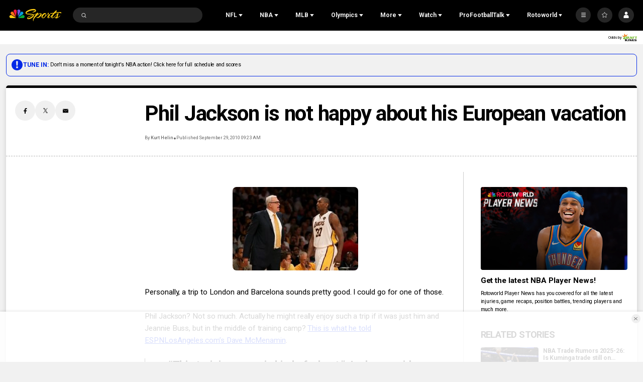

--- FILE ---
content_type: text/plain; charset=utf-8
request_url: https://widgets.media.sportradar.com/NBCUniversal/licensing
body_size: 10802
content:
U2FsdGVkX181WzQn99cGr1HXi4BfQMYfaN2WydRFyRVl+kLAT4Y8fN08lnXAEV4OpxcHF1dZcYCTOFW5nW7ql6qsv/a6E67LUnL0J23RA1VQbCX+1ZGV4fQUtzu7Far3mYn/4ZD2ppA/Rf5xSj3ppCnyfQrfO9eEhQcFOn0jobMIx+l2ior0Urhiu4S0Se3VKDTnI+4A+Qrt3fvpkclnNu389QzqNpDYB+Vu8tvxbp8ZeDtQblwi859B6x+15aiQPIkC4okl3qo+sLr2f63NoxKiZnppwNmMsvA/Vkpn1V7yfP6pz63AUuFjv0yeCOZtKwGJuDiRkuvR5ZzhMVOcSo7+cxROYox3me2Q/RihNpAbvNL0D0+WJYKi+Cnz0RmIdimGyjiRVe/so43hdTKIoRySYFz6/oRfe69dpiCA51TGCd63I2ODGJvccU0yi3EL0LzHY2Zlbfz4uhM11W7kaQ1Jzt6mNaaGncmfOrtJRsvUXUcV3/Fh2LyTsDEq6Kduc9yATiAIBlA68/ZOTDrGiWPq1qUZq6O7MWaFyiZMd6CTCRC1/ia9SonwkDWvzTjJYq2b0FY5AlKrIA/id+dOKJkSEBFmVd/[base64]/P53pvfnknmgTIJ8+tplYgUlmKntaqqwjMSGQnG/ag/78G5cZFvgco3wZsEMCrLiXMQx/tZns65Z3n5aO31XQj8twrNOsiCFMsj+sEP38ZTP7WEdRcWk/YailblCkJnJUMRE9YdUjzK/k0TqvFt3lqmJ1a6mzK5Xukk2rgPA6gF3mhcIk8Oa2FZLACJzTjIUhtOEQX8A59VpmePqTTDM83FkKG2XPYNk8QUy/3krkGjYt38EapnvihG+MBnT2SLGnCOFNVQ5xKsEmBZdLQ7nUh2oI3NtadPlVXruFFyhWyv+Y4WcusCYF8RxwxIr44MUqwHh/sUteGx0LeSfYc2GckCtysKwLJ7hK3j3bJy1i9ymRg26aQeAxr2bRkr+f1fdIT7v6R4v/KLxiJHAfwg9YFWU/qka/yfXWi7gcxlcBhg6thL6JHUSjxC1dkXIRJ4FHrGFv5DI7S7HwYb+sTgdKs+DFU2pq1Drbkt54+DGJ7P/wGH9CWHgZXB9EYOirGcqAY1yfHpkBOSGRqLaR9jfn4EDT4IqOB7T1Ltq7nX2rNh3zjl0/0sPYSN9CLpg9c1+UnHUxelsFiJYeAOWTO36sd4ulEzThIwT8Vrz2dCwxPDdACE+C0ztqpugVJyXRJ3DFv/3XOJeItJQPAAa80Odi+l7Kr3ISYdO9XRvtbYkxxb68PBOIOkEhCLaveonJ51u9Nt6zI9RL8DlT6qXi4Y2QAglSc0aXK17Hx6DCkBrPXBC7y5ks8VbJKPTJp/lT0cDQznPt5vVAO6XWinZYZjr9nXYV9Ru0OIgowP9J9QkJaxyIHG4V8tapEpfxzKGxmeyS0b+ZEKvoh0cEUkkXTZABV5oWs+jgRfwpkBrQFWRmW5DdKYwCQDy1T2zK767RKCX/XC8cf+NytMkObC8Sf/NOhbmBjEU6FEhmwCPlIBYBZSMHBrTcglk3qNjNpXdQ6vf+tfK/BnBI0o6TSIXRoAnYaVdef6oWtjazvGN6V3nheqstt6FzfmBL93KZGVYerIWeUWAc8458A2AwEdqMtmo05VJF1xn7Z+juO4ZmvmQwTqzaBgmUm2l6AHCyD9b044v9C+Vh2l5HH67VyYwt/fdmYPJgHE7UgX7MXFFS8riyAIHmyyFnqI86B0eGWcterI0LdbB6/VaUMCltTLzuP1rqC6qS4hqRQcG3bdn2O3b6Nhv4Gq/s2OfoPPUHMr5+5LREGS1S96rBMKUp7Kww1UvLw/YvP0YbgoDKo5Mk+VcbV+eduwOxFVX6T/1/5XBqAEGSPBPMc1/fjKs+DZpqCd1ONmFoVJtoTKheY2D3FgsOIlRjlmt4XQU0V3T4TYMhOlGQCSemAyO+iUYKdovL9fscNCcW6oHb/nwVaUrdXR8hBQazpx2R6EOCFDO7ocorpGx002S43t0uk2w+ZoDlK4mSJ+tfUCq38Cm+EbIPbrOk1R+qSRiGsfMvmZJYZqVervND0Q/4ayesuFT9FAlqD5Wbd+fIsXIbrTnXq2v2FzWM0VSOfWt/5wxTZJylGXQOCAWKu/LG5VDdmtfwVBapf09VVetVBG7yN72hdUQ1Hf4PT2R9WlfPQmLBSuYOemGwHYUsO5WXxcjZLyR7AOHkJ9a6CX8akphCX7zH+5CJX0+qPLo2bcQA/LAGVw8cAWml9tDFYBZ6QBbLk4TWk+bzWWf0uX54/ltufgwKD4zAS6exMxI84w/iFZPY1DuyI4321js6Hob0gnd0FV3jxUdVjz4QGcDUFvJOi1/ESbnD9lAOdZO9iWCfxcnCTGd5fyosVC2baTz6PVgD3QI8LBVBcRYBFAeiJ/thNUZF47IdGuLI4N/auoDMH6KBPT+6CuixrsPe6QMQJ8WXiXMeZQFD6tQ5oKztFCWztALTDsV26SEODZ/f2/ys4hCy55/2x86iaYAM3qJXNBDOEXiWnkVk9fcrdyHMf/avhDdtrwaiSONNRFVLbmCG5e7M2gUBEnfJQ8BqcDITJluJNW9hsZJkkUqE3KA5x+B4fv385i/aABDpoejnQNnyuWYa+yvLmloP7Hi6fjWxmZgFqcQT8XImldgAI3jDFdDssOfCfk1AOVywg6debcUFg2SUB2bCFTeH1qfx3oFgzMb7G8CTIpiao2PhPKL9GwM/9SD6LC/JV26Gk8dmPLX6gxI0qpk2RhTFQXZSUhbpnvubvHuc2r2ySq99FZSMIvi95nIaC+Pk5VNMz5WZC3YzLvw+Q+p0Shjkpqp5MYhlDfwWUpBjnIdRMySqUzNac+ld8fz99UjVdyENKVDaRIFt68UjFqoF7h1M1tjtePvTnlcZCVzIoejiLqomqz/SI9ImPpEO7m0D5qzQf2EBf+NPJTCwbR/48FZtXnYRINs3MpoPng2Om2WAjDKdcH+x5j6vsFzgUhiVNk+cyxV5d1lGWbnQv/+I4OMCaMPnXs6Ea28uBDVcyrbnL8jarr4ERfjH51gSp3qNGdoo/pDEJ6tu+fizykVRLWhSRSvZ2Y4ZLWbSYQeKpFsjhA52dFmz8P229WIAx6dc9/z3j8fTf03zTVkK+k91jD3O0uG/qOg5ILEv9BJmCUfBqnw2vQ4AFOFVPI+PhXtR8llKqZzKCJVQpNgGps5c19A4i9o4sKguBRLc7ixNWeKQMLRuf2R/+diwru6zoAAu0DmYeqt0V8j1SV14QsFBwHyJerYn2zVa53a9L8oYaq1QAFta+HWzpzA/ih04r/4LGFWOaGEp5bjO2HsuvwRmMdkKBrQ55QikGDXEua3iSZ46Y+y+RoyJpctyN1mXBagGY71ADTgXM4qBk0xfT41ZERChys1CmHiLI/a+1p7WNOE24iG36wq3uN0ZUlp100JAIAUFwRDFP8Ilk1bv6bexgtCRsQqZR7DNcMnTHRHiDU5E6LRLc5ipZY1X2Q0/[base64]/xFxhZtlHa9bKfHgQWxC4x8dNJ6rmhzP8PtjxCm2BicDmNhNONqr12E49diXY1i7zmtWbTU3W2kSA8z8vb3WoIXTxqGATXg0dsK285Pk+Hk871RM2XCam3jPREUlcopQL2eF5nNIaq13rcVE0oYO9ohHhAb4LdTPVgUbMuWQyE4ipH3r6/qcAoe3F4gGDmBsiEGkumZE8iYzwK0XVmCqpRQxufJciefrICtymSluCGKVBNF7ZeMALc4/9u3z6Yf/R5dACuTan/EarqbBaFkdPRLVptTossaek435QXOYnmLKx2AdPgVZNUnjsvBMT7ZBmL+g73NItjn47GX2ZawpI5Em/8H3Zw+BkuNQFMbgKTtd/TdF6df7Lggl77zQgeINxEuF5dqWI275bacyEBwKDaM2sJHAQcyi8KT8ktRt8KDRki6OCfMkeg2i8FqWaMXFiR0SQxUuE3DgfeaTyccooc3zdtSM+ytTzkMj0on6ARZqSHRZgUEstdjJaeaI7TXG0SFo3759mwpGZDgwEjiA73EJy51j866wjkpU1Jc1yvJ+rgj/pkEepvLZWX1T1hyHhSscvVcWU/wMEwSWyZOqaO2aYEzG6dPZC8JEmpKCnt27tI7AV0ApJDFD0oA+AO/xsP6W+7jwo1YU2u9BAM0OCj3C+vC4H/zjcbETGuBZIRxAFVs/Ca7qQ6a6+9/68P9QT1AgjRGWlpAbWImhER4/80E4ida37Ojmsuwa1owAJkzWb1vV58/RD5yjDD0xjJhH57+SawLNimKl3BmwW21/cqQbWAoCkDq8wE6hVGhuYhRmk15hhpSzx2lCKvwKiwl8QJgY/wVmGwmtyVRIfUyumgtW/[base64]/lzhYP34YlJJnDiAglunmEIqt5VLZZviL2eR52Cf/KyOY1H2+F6KxqvPEG07vkHJCuZouQ28brCfqZ6ocZ77XS9ktZeiXwTEXO2I2BqAdgy5vx7t64D5vfSW2Ta1trvKKoXT0ng5kN5WAM6lQrU902kQjKuoemIlQM9RQQqgF9yQwjrrkQxv/GNcm8dIIyfDl5phzy5pnUh4aH0Q+FfZIdPh5qeKayZ19Xr4AUqybhpqCtHw64p6jRX97WqyMQZ5IiqckjhAm/xns9ohLDo3hGIcqVQwndi1qcb/cB9yETk2yR7PxXqI0b0ExuzYW5T+3EAhtuMr3KXriB8G1pjPFa6RnP/xECbQBQo+l4fEAJsOX/0XcPmrFPotZut+xgQj9aweg24OCNdRJgWECLf+pSvy/8oY7GDHC8saIftMBx8h7Hfbcx4own73K/jf6n3emIOkucslfhbWwRZ+mHmADfcCpGH61xyLlwOjE/QLMv6Z2FOXucJSKN7YWAUSa17CVbpJ7sreRiJB/Kv3v+VtiXmJ+X57BWSgyvr589p3g9VxHMGszG7ILKOsEJO92YZ3yiSKPWu9E+dvGJ760rVIZNLLPxUtCzwKgIa/2bT9cc1cAU/qQYfNUSvyyLz/vujpLymqHuFmdzHfCNpfVpCjYGIkT1T69QqUTyTM3gCzDwCGu0R6jOlf6meGL4+kuHOL4z6Gfz5XC8pYbjPStv82ZVRj/irXWoiIa7mpHBpqXxJF1u3pLnZKd+y4lZFAA68l9XsCj5m36odeWmx3c1KF/sP87THbbrvVM1uOy4N5chz2VV0GtFfp0bEUwmuzbC2fEMkV8VziJQ+YhB3AGJr/[base64]/i6VbD/W1ZEp8zul/W6uTtPf/18AW1RDneSYOubrUsUuY2n7et+N8LQVrkWzzJkVPam691Y4p/MlHdVp7Wz6+5TYOfnqkeu+OlRq9/BBIJYStkrGcEsNvp6hxrYgt2q1ZkOJ/T6NwB0/3mD+mlY/1oDYABuoSDsIuWZVC+TZQWSHounmqcP6ettzq2CGupppQJYziYlb32ifg5qFkHP/2hOTQnFW3FY/KhIc3ckXXvjhKSNotU/V5u3KK6dDY2b+OJiVevAoIzivAMpAIxAyeuBgwUQKuQrSlJdsBqOp4wcySwns76Wc1YNnlOoWBwZCfGHIZhy+1nRljYFMhxfq14X6DwBH/UZl9KraizrDXaOveCak+fyOf0N4z50y8ZOaFpRlCHBVbecrJqOsYr0FwxVfA6pyJNPqjfzgKqlSxx10ryTCOXHP2Ea/61hxM8nQMWlO7keSzF91FAlCzqAY35XtLLi3CHoAmjBVvjwsdHTQNFC/sibxf8GHC18E8ix8FHEEIyb0jWwwXz/NeZ0EG0tcsr6/r4L7YtDMxdfPbHAQFrBOZvs3vRXx2h1cBHvwOWPdsh8FdpvCWxj5Q0cbNLUGs7nzplJh73ta6o457cOIjMeH9FxztmQORWySIfPPqqfxiVDkhvCKiGMqXFe4ABmedfas319bh8LuY16RJZDxM8yilRj48uxi70Y2gAc70eVDiyBbiKQB/NbW0VjKCJOX5HyNlVN0i6mMnF1C2W/o0YTLBWwBskgMcASP6O9+jFCxb/8q60E4I0ygPatTE3nrlueR6ROeJOf+Xw1XBHRYOArlt/DGhaVqsYAhqtvvT7n9i4ohuRVMhAEq6mFqxgWLoSeiW3Kg9S6RKqdpyo0/xoRwRVDNN66OyM1EM7+uIKCutuxhC1aL+yUZ5oXJ6X8DXrjmjlY/nh/WmZsYo5/E+50y8ricA4HFCilHfRahVq06JIrTm5jiDS8HkmUBFB1p72uAQmcgDPaKWE8IN/a33NP7MgvJDcsQT6sWCnOHgWzI6TA7XHbcPxsHa8Jq4f8qHljT1BK327CasqYsKXdvYHR+3Kr5d+uUE4/4ibhbqJ7FFiAlwC/UtqLsiBXpF+9ij0mHxonIugfdwYTXCLl/V39DPdSOQBDAw9zqSbKDZQFo2myMiu3MtJCRETH5sgP0fQUnwpIeCx6kIs/LGZXg5w+uIunLm4eRNoetfHIaycHJe5+JZHUdp3U1E4buORuFhxSDb5V/9fhnTT2+re3pSBuU/a4kS25FyztEYStmIsfqsVYn5oQTuiMXbxwmDBUYCBj1B6HnXCUSO3fAsYUhqAX0Vur5siAvDLwMSYVYaJfTDAbqn+tIYYC5clq/lFVMACibh4/GFbyDyGhdr61R4i6acheG6oyi0G0fTy7kneFccFKbzYh9aZ8jtx7ov/AEOC/kQE9Kg6uaZjbrCBUlk9w5ltYzmEY+ZH9F13QHrllrbUJiv9qSHFvl9/5vaSaESzOio0RzXCI0D9ZqDHpApHVnGvI0d3bdJWSRZfKo0vO20xliUhYukJiB1ng1cENsdnKmedTMS5bVND2ylOnTkkg9ZpWsSQt5XyHlvZwB+2gLB860XrxPGAzXUfJGjP5DTpFz2Ph4ygXHkNLPG45x3K1Ensk1eYToa3/0oEr2e5ma0X/5q1oDsIst/JY9lekNWsqY7z4ULTT4dl2paetlvRy7gmchw7R8fbX3KZlwZe/HcWVmlSYbwM69l9R0Fz/VpFquGZWxp+DiMdngC/dRHj3w/Nyr3wyJrIKe/Ci5rSsQ3NIDS4eXqtXMXoJBandQiIdjyHMmbbvXD+0w8ziDvKmKaZX/OERM8elNRnfohHiqD4cGqqBeLo4O9Zd1uobWv0hRl1dqSVvqYvBSIDun/35b7c3VYmlOxtxgALvLBPN9pOZWUXJlT5vMqequsudXcuKMrxLM3J2ER8/rOIjzPLTMY95uFW/tkWpP1Dz2ZCp6iAYhx/UJ5LzlggWV2C0fxcbba6ujvaRb+zdfxyUPfWmGs1i30yxb2NIAl04eDXqastX6HpwYXq9c58ltrQRgaUD3beCJStlsI+z4E8TBAf1S4RlKbNb4hPbDOoBWghFGbq+NG0fBWYK+ev+g1wTQ+iMb1uPaxXM7yi8dq4QCk3dAJkTBsS+eTDYp4gUxn7eWMpsCbnOKb1PN/[base64]/oiWnHK4WGTKndPQ0frnC+1MSNHr6HKgPOXZPcg02jrzMIct0X+YN9xAK00KFKFknTCZgNB4Fk83AExx5U3YRgbtJ4DGC0s54ygoe53s7F/7SxyGb1KQEaco8pT7jDO7BNe7byZbOCFTK9wSKIQR+DbrxD8saSH0f2RtgdkBGBYdJeIshDnJdkAP4+pVgdVQo6KwpSh+6z3kmPKGBz7pT4PeO8IsG1q+1eymZPNau1mobNTJ/arO9V9uai2ngY8kqMWlXVhVlg8CeXvNdr9dwCDoBzmfjfTy0Eu41M5Nhno7of0Zs61Tj6ZmMAJ6HWj9eTOiu9HdEl0/WS2PT8QDrHpPKxHNGs1SNZdf8+MhYoMqzFLGnGMv0rhQzsygsXtmfSbS5hY8MbND2nefIMXqGCAUwnMGU2MgMybnK+oaLOIlNcnWYlZ/Eh35xAOnsu1wPZNB8vV/+L0JO3zeVk2YeXMRuNS9M3CLEIwgooUgd2wxjLiXS6bPYV0OK4vW6ZO7byitP0FbA9A50Xwza/srlVlfmjziPeSXGSd8WuHVViXl/Flcs4BcK8g2OzAysEnhwcUOpOdtaDtXKMgltCi5FJxTOTdNNktO2Xn/bEXNvy4Mx2MTmF/J+WDfFNS46TUaz5w+orBvxe63pJBLcCXdkVeQXL8QOfvRraGIMha9FSjIJdbqBWlh8HeXf4OPKkaEfz55+S5VBFu0GBp3vS52F+RIE49g74EPDcl0JYk5zMYYe4m9z8tU/wB6RkeBfbHr/kHyKH85a6SM309s90n1ImwXqeOhCpGZmA+M0nC0pJlse7hJY6+vcI5bTymU5EhCsVYjpMo1rRNirAE2vowe1D8oYDzfwcRhBZ9QAyGQtWImotR7NmAUPnWYmH5MQyLdB0xxXaVNdgmri0UaxCc3lOl1xu5m+DOR0cqzIxY07mBqrO/bOp24v+DlW6hpQu+9dqPxPRhyDzDrGb/vRZa/tieZn+wiEor9Xf7wYSl4zDHSYsvC9+rnFsoFEK2qaPBGHPL3it+VPBtiWrgrGO0GPuBEjrg4/RefuRM1lMTs4Tj58turP2vQbbtYRl7DkEaGXEeKQxZUecN7oICcAOSGgD/zuSgzm61Cm0S45vDG4qSc8/wLzH2wTqi/GSbdjBorQ2NyF2r39Mu2gtup3TbyzFtC2eCyNkupMW//CwmWQiwkmxjDG4Y+qRtLAkBgqAJv03Wr3frCLqG0dmAxLVKYzh9DUAI+V0dUvwr4iFnVk9SmUzeR6GfF9cgKBjDNz+iXAxM0o5MSSInGDZo8/uNBRH6Qeczew14VG6xBJWppKTaZ8KA52PCgVlSuzK0U+e8avVU2WorwJUSr3jsmKL3rR1EE9CMv9TzSDwcrzls3lrKegUoFscvVmdRSb7Ok5FdKyT3yEzL3fbnXRz/udbZyB5oM6I+FPEkDc0WRhNAnGfe51hqgYht7d1UxT/[base64]/lIT2XkO4v1orJVh8srjMtlzrPGuMl/oIcUe/5isDGiaWYJwk2pGgjThk9EPQadsJI1GPSUWWfnxKM448IS5HF6P96GXsz93wL/NGHwz9EV6Yhps2slx0Ljov8DHDAKkNqXDj+HPyBpDlG8GKQuukmTSfwPu5fmUXAy/Q4hBV/fABqMs2XjRAhN+yTBiIFj9gnv3R2hWqADtTvT52XpQuuMmppgBenpmXyfr3Vk+4QPsMdwtpSrIw0T7sNfTeoihS4HU1P+I21azUNAQsu25HPGe3Dof8RgQ/CgLf57LGtyG/2rPuO5+o7TbOXEIoDhBzyynC8mNv0Jpu3BnO2GF92/X2rodkRSZ5tOCe/nqK8ciM7EzQCDB5LQtv2EWljDJqviGHcpfTVNe73oq05HpWDLQV3ssuplDZSRv63dhtOFnMzX1eLKDGocaI/xJZ2WRUewAhWwqXSIHJgVAtD1u4d4NtD+dZTu+dFT+W+kQjHotanSkuTsbmShFRY/h1FAX88JuXpPWNscV7+H2+Sxvssn8eyArQPJbeSb3l1/y7lSO28q7PLv/vE3S8BuaN0xqLoF9P0/my3SmOX2EXV0zQYtcHjf5xGRxqchDJVyVGVZWBPzYYEjwiHS/XDtNA73JuSn4HwxEH/jS9CjQhShcDzNC6JmSReJbcVtKT/kEOJ1GjWA+ZI426q/g22RziR+zkwtedYaXgPNWWlBQhndD/5WagDSAj/ukdexPyAE1wZmJymyfer0n5HRnYqo5N8bC7446PhJqT9Et5n8nix/QSWnWN/piAXZ8/JN0qqIb3F8jObVO6LdJ51TkdW7keRlKae7VaOaQWufXqMOUxDCge3rv5P1GIL4toAoGobC4SfnRyprFNYD2bPHR7tVz2FvwiRlbFjAJ4ybJhn3EmbjAs+TUC2Oy38NL9Wk56WJb9tcJ0MV7Tf/6UT+dlieOVhcwdK6KOac3eqeKRpYO9USP+Y0k9q737civc2aJeIjw/al+jdyPdcjO4OeivHqKHAsAr9Jf8rMVlle8Vz5nKtDpWiiNEWv3VQV5Bt6ZBeDnDphmrYWNvz+qUzPjSEUVu4ksJGbZDZeqBYovv1ZV3my1RPEwhgpd18vUUojNzr8ksS7T5LhUZ61Y3sfwaHTHX+HPqb5O7IKoBHjVfpsdPwLkAyZV2cngzIez/u9hQP82VI7tv4MrccBSlrWVonUrL6w3zQy+lchDqgRNC8EFsS04skERxBjJkR7GD4Ka5lavqv20ilwHlOl6QaEtHsmWllDyW9gDWYu+cSh/GaltooxVnW9MXKw31Msmr6ysfi8QtdsZ6ZaC0NJEcNNGV0+Ds/[base64]/nwvTvOSpxDJqCX+IZYlfJACpjngYg6YzGAvZ+SwS8GUgFjSbD+ZDH9CvmWiupEPCqV6DafY1kT/bvSUA73+NOOVly668ekk70Bk4yaT+ckUmq1Q4ZO+thQTr7pENvIh464C4Yy6iaz1cf8+odr8BqwYohurvHmudSNwkllGlNFD1S/RQYvJtDGRfxak49d0pJwUGFy7ZdWXOAe1C/CfKQo+fhxiidlxvxZbEVZQ4EWezfvz5STK21NHx/NMXNitd/wWhwcq2H6sjbZXL2UG/1iCfRvLSIafde0EhnsC1Gn2o+g788/YF5IwxoRJ+RYDE9akiYcP9vZr4ahb8DfLq/Ta/R1Ma6sImFeJagOInwV8fTe95+BsXMSxe6Se5e2aR93dzpfUIVoIrlpuO/Sr1Njf6fr9StXwrndU5JsIU1XoxFoBR/3XFle3DGU4hodwW5jBHUBKPCyhPrlRdoOlnbUgu8seYHdXB5JuiWcgAzISOAVokZTf0bDuk9lLfxPBe8iNbzja231RsMRkK0EJHw6H6EL2l4e40UPECvjG3/qv7LhXGJ+z3/FULqM3sVREKBrkF57b7IKRBnS/1j/IBRyqYatOVcqh4yPmWG8Lbr727yiPahhWF5Qqm4NvK5VnLu2OiCz6zOBVwMnXvk57BHMndSkIbGu7FlMXXuVL6klOakCV1V1ia0sAwrV5d+p5aNwJWtx9rS745K5UjM4lF/0r9G+GmjT/yfoYesnCa8YtmnZ8150a03U+zfqn5x4vos3K0SsCOaHU2ngz5OSGTcrY6jH7zhUfhC97xbe2qepDmQPeqTF3VumEr0X/qITg+BIbOppXOks7wggE1KOrN+16eGpft0TvsALKp9DtN2JPw8GOzuEWcXTY7X7JU5XHuNHGyB0hOWnWy/oPBIQQDvWzuNxpn/[base64]/Osb8U6IUU5kdvrTgseYmM51t7M5zt3p8WI6L2WvNmZti7RZxJmMW1TfRpwhhL7YfRRjxApjl3vTBEKNBkhgf7ag0WKXZhh6Y0WAPVYUa9CkeRy97RNbFGm8ucwCIAgxO0UAS8KJceVJWXbccJ6tMjiOMwlZn/jJkVskGFprVss41OmLSrufgxjiXX6TQf7VhcPFz59md1UvroRJPpUGrK1TEv6Ly5o2QyHIx/eeK9cjvlswK+Q6HTqa8UkTze3EZL9jpRBJzwqhre+TVTFcsrtPV/FVX6eI8FVNcxacbqEHoEea/AGZa2lFXrg70BKWffWptQULsvSmSCpLSXO53rzWkMOUUEqt75zvxMnofuy4pSupsbMvd/Eq05vvMqK5GsYoGt6N8Wf0Me0hhVQjS/LyQYzPQTR9mon+pKS1rDrrOgtzoFVqqtQM4BQtN7qvU49zpNdQVb3UVsS8ZAfeAy4Ej7Ku8Cx7GEzuUIlLbS3t7scz9NDKevE2fi397/Dth4ont8Ywwc2fEyIECVqa9p37AvhaJrrxbADcEQowlpfPfUeptCIoJeLBxc7yiUzRmHh+H4upxyRorQ9rRd2t5A6en9nX2sSztTeV+B7gxcHkyVkG32bRC95D2Kjj2PemqEBhEhBoTRXADEyS6YtnqftJbqSPsfrB5yT+LjZRVfQ/uDCJfzphMKtG+7ZDuY8DczkFRNTCHF+eIhkI87irXiSqWSkIZsXZY4xBOZxCu7we0xHRDc7KwIWA2khQTAUL0ioWisVzGfqemOG8UsRniXQ1x/VEQac3gwBHbIymacViJIlm0TCHthCG6LTAInHvRtR0YNhFFCP9TVnKcTe916+WaWkdOLXq/v+ZREEy1F2UT4jjTzoOh6z63pDqoXO2KUYSXqQkcuNSpiOffnEhe+3wR4QZeifATXj7U1hs34X7hturjRBcfY38MWcQvuuYuT7Q7ib9pYeR0xLgNoXPCtPO8c2v1asZsIhq8zCkMwep+pPCSJq4I48J+NPtXCYeRZK3f3KgyXQ8yy1eQ3XY/q2Adr7PeDHMo63KoFVFuiEGXqsHtxzHmoLz/XxwcR5o9kPePFXZM/UFucZ+gVQuP3ZTaQz+nGUppRXlyM/KnE6yspb0gojjdKQA8QNgDgSA3GrAvSnPn9RX4dZ1sQwLvSudSDfipXjIoErsrT3TgzFUmscksoTuxjD8HgFpdneozy9u/ccMm3oh4AqURvWsYmdGkQBAMHYNSvYAYk8Jd1OXXBwMWBdw59Q1gsyUKm2aqzv9yW4ENvQYKcjdQNKcrx6T5885+9va1bs6bQiGcPIdGTuVKQiyFmj8I/[base64]

--- FILE ---
content_type: text/javascript
request_url: https://nbcsports.brightspotcdn.com/resource/webpack/825.046172a91cdaff40a830.js
body_size: 423
content:
"use strict";(self.webpackChunkbundle_default=self.webpackChunkbundle_default||[]).push([[825],{825:function(e,t,n){n.r(t),n.d(t,{default:function(){return s}});class s extends HTMLElement{connectedCallback(){const e=this.querySelector(".Banner-close");null==window.sessionStorage.getItem("banner")&&this.init(),e&&e.addEventListener("click",this,!1)}handleEvent(e){"click"===e.type&&this.closeBanner()}init(){this.setAttribute("data-banner","show")}closeBanner(){this.removeAttribute("data-banner"),this.remove(),window.sessionStorage.setItem("banner","hidden")}}}}]);

--- FILE ---
content_type: image/svg+xml
request_url: https://nbcsports.brightspotcdn.com/a0/58/5280166e4d8b9051bddea7985a06/new-york-yankees-primary.svg
body_size: 1406
content:
<svg width="100" height="100" viewBox="0 0 100 100" fill="none" xmlns="http://www.w3.org/2000/svg">
<path d="M81.9325 74.6242C78.3009 78.4571 74.3114 81.9316 70.0187 85C69.1862 72.9645 63.3588 65.2194 53.875 58.6145V58.6145C53.5712 65.0274 53.5488 70.6726 53.7738 74.6129C53.9763 78 55.6075 80.1 58.2738 82.2677C54.7975 83.0581 44.6163 82.9113 41.1513 81.8274C41.545 81.5339 45.8425 79.1629 46.2138 71.4516C46.4725 65.9194 46.5062 61.821 46.3037 55.0468L45.8988 53.3871C40.8518 49.6901 36.1962 45.4831 32.005 40.8323C36.7638 53.3871 30.7113 68.9903 30.0138 74.7032C29.5132 77.956 29.2986 81.2466 29.3725 84.5371C27.8875 83.6677 21.88 79.7613 19 75.9677C27.3925 61.7306 33.445 47.7419 20.2938 34.9613C22.6054 31.4568 25.7181 28.5574 29.3725 26.5048C32.1644 34.2216 37.3045 40.8614 44.065 45.4839C40.375 31.6984 35.5712 27.2048 32.5 25.6694C34.4913 21.0403 41.0387 16.2306 44.515 15C42.8854 19.5072 42.8338 24.4369 44.3687 28.9774C46.0628 34.9677 48.3741 40.7645 51.265 46.2742C52.75 43.7 58.015 32.8387 59.3988 28.0855C60.609 24.1895 60.8827 20.0613 60.1975 16.0387C63.2237 17.5629 69.7263 23.6484 71.2113 26.6065C68.0388 27.2952 66.5425 28.8645 64.6637 32.1387C62.785 35.4129 57.8125 47.9452 55.0788 53.3871C57.9588 55.8597 62.9537 58.9758 66.9475 63.7177C62.5712 46.6129 67.0375 33.5726 72.7975 29.6774C76.0564 30.8226 79.0008 32.7216 81.3925 35.221C72.055 39.1161 72.6513 51.0274 72.6063 51.8629C72.1788 58.6371 74.935 70.7403 80.11 73.6871C80.6971 74.0412 81.3058 74.3579 81.9325 74.6355C78.3004 78.4644 74.3109 81.9351 70.0187 85" fill="#132448"/>
</svg>
